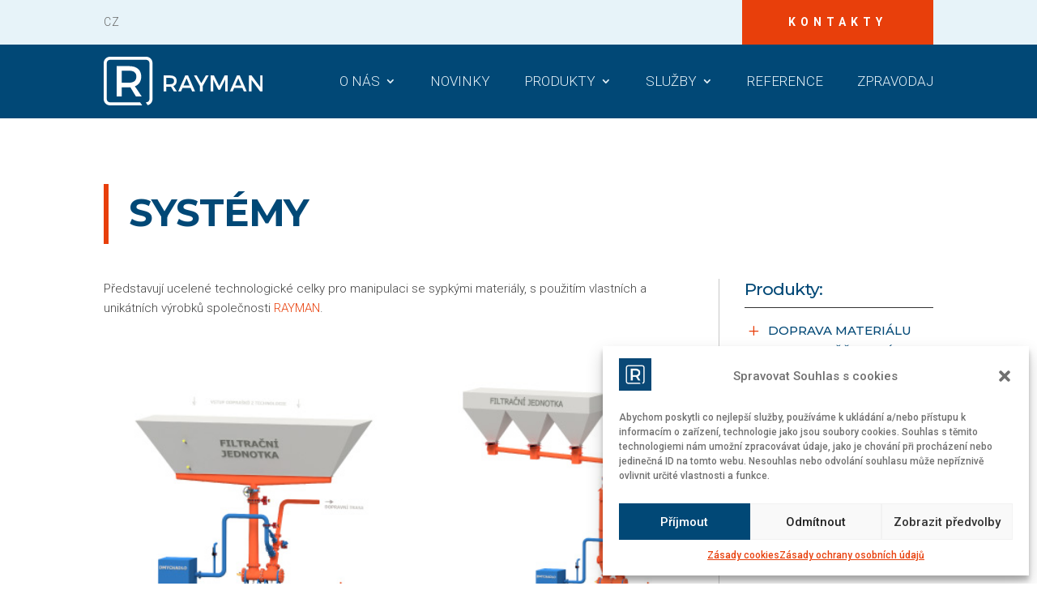

--- FILE ---
content_type: image/svg+xml
request_url: https://www.rayman.cz/wp-content/uploads/logo_white02.svg
body_size: 677
content:
<?xml version="1.0" encoding="UTF-8"?>
<svg xmlns="http://www.w3.org/2000/svg" id="Vrstva_1" viewBox="0 0 149.49 45.86">
  <defs>
    <style>.cls-1{fill:#fff;stroke-width:0px;}</style>
  </defs>
  <path class="cls-1" d="M63.15,28.18c-.22.02-.45.02-.69.02h-3.58v4.55h-2.54v-15.09h6.12c3.86,0,6.08,1.88,6.08,5.15,0,2.42-1.12,4.12-3.13,4.89l3.39,5.04h-2.89l-2.76-4.57ZM62.46,25.92c2.33,0,3.66-.99,3.66-3.04s-1.34-2.93-3.66-2.93h-3.58v5.97h3.58Z"></path>
  <path class="cls-1" d="M74.07,29.34l-1.45,3.41h-2.65l6.66-15.09h2.61l6.6,15.09h-2.72l-1.45-3.41h-7.61ZM77.86,20.37l-2.85,6.71h5.69l-2.85-6.71Z"></path>
  <path class="cls-1" d="M92.98,32.75h-2.52v-4.94l-5.63-10.15h2.56l4.31,7.35,4.23-7.35h2.59l-5.54,10.07v5.02Z"></path>
  <path class="cls-1" d="M114.14,32.75l-.02-11.27-4.76,9.7h-1.66l-4.76-9.7v11.27h-2.39v-15.09h3.02l4.98,10.02,4.96-10.02h3v15.09h-2.35Z"></path>
  <path class="cls-1" d="M122.62,29.34l-1.45,3.41h-2.65l6.66-15.09h2.61l6.6,15.09h-2.72l-1.45-3.41h-7.61ZM126.41,20.37l-2.85,6.71h5.69l-2.85-6.71Z"></path>
  <path class="cls-1" d="M146.99,32.75l-8.04-10.82v10.82h-2.54v-15.09h2.5l8.09,10.84v-10.84h2.5v15.09h-2.5Z"></path>
  <path class="cls-1" d="M25.03,28.77c-.41.04-.86.04-1.31.04h-6.78v8.62h-4.82V8.83h11.6c7.31,0,11.52,3.56,11.52,9.77,0,4.58-2.12,7.81-5.93,9.28l6.42,9.56h-5.47l-5.23-8.66ZM23.73,24.48c4.41,0,6.95-1.88,6.95-5.76s-2.53-5.56-6.95-5.56h-6.78v11.32h6.78Z"></path>
  <path class="cls-1" d="M39.91,0H5.95C2.67,0,0,2.67,0,5.95v33.95c0,3.28,2.67,5.95,5.95,5.95h30.2l-1.97-2.88H5.95c-1.7,0-3.08-1.38-3.08-3.08V5.95c0-1.7,1.38-3.08,3.08-3.08h33.95c1.7,0,3.08,1.38,3.08,3.08v33.95c0,1.7-1.38,3.08-3.08,3.08h-.42l1.84,2.7c2.59-.64,4.53-2.98,4.53-5.77V5.95c0-3.28-2.67-5.95-5.95-5.95Z"></path>
</svg>


--- FILE ---
content_type: image/svg+xml
request_url: https://www.rayman.cz/wp-content/uploads/logo_white03.svg
body_size: 359
content:
<?xml version="1.0" encoding="UTF-8"?>
<svg xmlns="http://www.w3.org/2000/svg" id="Vrstva_1" viewBox="0 0 84.79 84.79">
  <defs>
    <style>.cls-1{fill:#fff;stroke-width:0px;}</style>
  </defs>
  <path class="cls-1" d="M46.29,53.2c-.76.08-1.59.08-2.42.08h-12.54v15.94h-8.91V16.33h21.46c13.52,0,21.3,6.57,21.3,18.06,0,8.46-3.93,14.43-10.96,17.15l11.86,17.68h-10.12l-9.67-16.02ZM43.87,45.27c8.15,0,12.84-3.47,12.84-10.65s-4.69-10.28-12.84-10.28h-12.54v20.93h12.54Z"></path>
  <path class="cls-1" d="M73.79,0H11.01C4.94,0,0,4.94,0,11.01v62.78c0,6.07,4.94,11.01,11.01,11.01h55.84l-3.64-5.32H11.01c-3.13,0-5.69-2.55-5.69-5.69V11.01c0-3.14,2.55-5.69,5.69-5.69h62.78c3.13,0,5.69,2.55,5.69,5.69v62.78c0,3.14-2.55,5.69-5.69,5.69h-.77l3.41,4.99c4.8-1.19,8.37-5.52,8.37-10.67V11.01c0-6.07-4.94-11.01-11.01-11.01Z"></path>
</svg>
